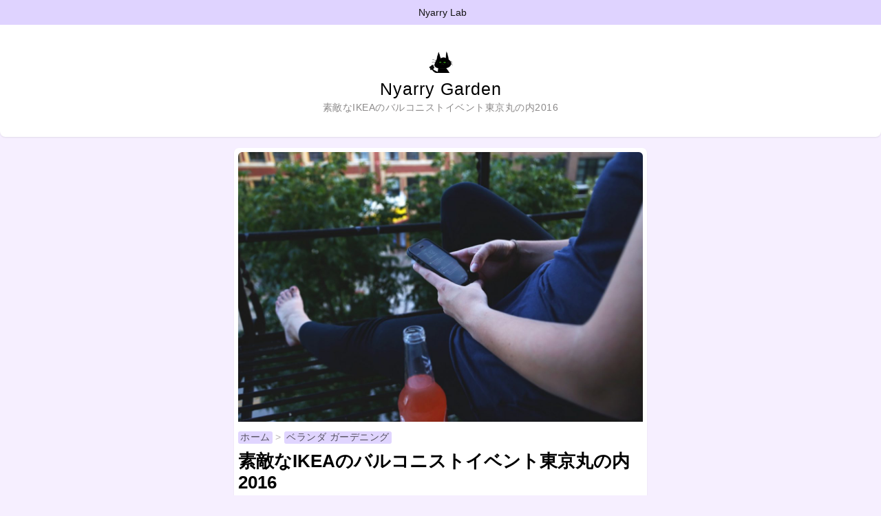

--- FILE ---
content_type: text/html; charset=UTF-8
request_url: https://nyarry.com/garden/ikea-balcony
body_size: 7614
content:
<!DOCTYPE html>
<html lang="ja">
<head prefix="og: http://ogp.me/ns# fb: http://ogp.me/ns/fb# article: http://ogp.me/ns/article#">
<meta charset="UTF-8">
<meta name="viewport" content="width=device-width, initial-scale=1,user-scalable=no">
<link rel="alternate" type="application/rss+xml" title="RSS" href="https://nyarry.com/feed" />
<title>素敵なIKEAのバルコニストイベント東京丸の内2016 - Nyarry Lab</title>
<meta name="description" content="IKEAのバルコニストイベント　狭いから何もできない、なんて諦めるのはまだ早い。" />
<meta name="keywords" content="IKEA,バルコニー,バルコニスト" />
 
<style type="text/css">
a,body a {
text-decoration:none;
}

#header {
text-align:center;
}
#cssmenu a{
color:#141414;margin:0 0 0 5px
}

#cssmenu {
background:#dfd3ff;
width:100%;
font-size:14px;
padding:10px 0;;text-align:center
}

.nyarryp{clear:both;}
#content dt,#content h2,#rate_box p,.nyarryp p {
font-weight:700;
}

#breadcrumb div,ol,ul {
list-style:none;
}

body {
background-color:#f6efff;
font-family:Futura,Century Gothic,Hiragino Kaku Gothic ProN,ヒラギノ角ゴ ProN W3,Lucida Grande,Meiryo,メイリオ,ＭＳＰゴシック,sans-serif;
margin:0;
padding:0;
}


#header {
background-color:#fff;
display:table;
width:100%;
box-shadow:0 1px 2px 0 rgba(50,50,50,.1);
-webkit-border-bottom-right-radius:8px;
-webkit-border-bottom-left-radius:8px;
}

.footerwidget,.item,.itempankuzu a,.itempoint,.rate,.rate_title,.share-buttons div a,a.button {
display:inline-block;
}

.share-buttons {
margin:0 20px 50px;
}

#sitebranding {
padding-top:35px;
vertical-align:middle;
}

.sitetitle {
font-size:25px;
padding-top:0;
letter-spacing:1px;
}

.itemdate,.itempankuzu,p {
letter-spacing:.5px;
}

.tagline {
color:#8b8989;
padding-top:0;
font-size:.9em;
}

#sitebranding p {
margin:0 10px 30px;
}

.masonryinside {
-moz-column-gap:3em;
-webkit-column-gap:3em;
column-gap:3em;

margin:1em 0 0;
padding:0;
}

.item {
background:#fff;
width:100%;
box-sizing:border-box;
-webkit-box-sizing:border-box;
-webkit-box-shadow:0 1px 2px 0 rgba(50,50,50,.1);
box-shadow:0 1px 2px 0 rgba(50,50,50,.1);
border-radius:7px;
-webkit-border-radius:7px;
text-align:left;
position:relative;
margin:0 0 1em;
padding:.4em .4em 0;
}

#content tr th,.nyarryp {
background-image:url(/nyarry_tm.png);
background-repeat:no-repeat;
}

.item amp-img,.item img {
-webkit-border-top-right-radius:6px;
-webkit-border-top-left-radius:6px;
}



#content {
text-align:left;
margin:-10px auto 0;
}

.itempankuzu {
clear:both;
color:#b8b4b4;
font-size:14px;
margin:0 0 15px 0;
}
.dateb{margin-bottom:10px}

#breadcrumb div {
margin-right:.3em;
margin-bottom:10px;
float:left;
}

.itempankuzu a,a.button {
outline:0;
cursor:pointer;
text-align:center;
text-decoration:none;
color:#55515f;
background-color:#e0d5ff;
border-radius:3px;
-webkit-right-radius:3px;
-moz-border-radius:3px;
font-family:Hiragino Kaku Gothic ProN,ヒラギノ角ゴ ProN W3,Lucida Grande,Meiryo,メイリオ,ＭＳＰゴシック;
margin:0;
padding:0 3px;
}

#footer .footer-title a,.itemdate {
font-family:Futura,Century Gothic;
}

.itemdate {
font-size:9pt;
color:#b8b4b4;
margin-top:2px;
}

#content dd,#content ul {
margin-top:0;
}

.fn a {
font-size:95%;
color:#b8b4b4;
}

#content li,p {
margin-top:5px;
color:#6f6d6d;
}

#content h2 {
font-size:20px;
line-height:1.4em;
background-color:#f5f5f5;
margin:30px 0 0;
padding:3px;-webkit-border-top-right-radius:6px;
-webkit-border-top-left-radius:6px;
}

#topindex dt,p {
font-size:16px;
}

p {
margin-bottom:30px;
line-height:25px;
word-wrap:break-word;
}

#topindex dt {
color:#000;
margin:0 0 0 4px;
}

dd {
margin:0;
}

#content ul {
display:block;
padding-left:20px;
list-style-type:circle;
}

#content li {
padding-top:5px;
border-bottom:1px dotted #dfd3ff;
}

a {
color:#4682b4;
}

#content tr th {
width:15px;
background-size:15px;
padding-left:20px;
background-position:0 12px;
color:#000;
padding-top:8px;
}




.nyarryp {
background-size:25px;
padding-left:28px;
background-position:0 -2px;
}

.nyarryp p {
font-size:18px;
color:#000;
margin:0;
padding:3px 0 0;
}

.itempoint {
clear:both;
background-color:#f2f2f2;
border-radius:10px;
-moz-border-:10px;
-webkit-border-radius:10px;
text-align:left;
position:relative;
margin:5px 0 10px;
padding:.4em .6em .4em .4em;
}

.nyarryi {
background-color:#f3dfff;
}

#rate_box {
background-image:url(/rate.png);
background-repeat:no-repeat;
background-size:70px;
padding-left:28px;
background-position:0 5px;
}

#rate_box p {
padding-left:45px;
color:#000;
margin-bottom:5px;
height:50px;
}

#rate_box ul {
padding-left:0;
}

#content td {
color:#6f6d6d;
}

.rate {
position:relative;
width:5pc;
height:1pc;
font-size:1pc;
margin:0 10px 0 0;
}

.rate:after,.rate:before {
position:absolute;
top:3px;
left:5px;
content:'★★★★★';
display:inline-block;
height:15px;
line-height:15px;
}

.rate:before {
color:#ddd;
}

.rate:after {
color:#a294ca;
overflow:hidden;
white-space:nowrap;
}

.rate_title {
width:90pt;
}

.rate0:after {
width:0;
}

.rate1:after {
width:1pc;
}

.rate1-5:after {
width:24px;
}

.rate2:after {
width:2pc;
}

.rate2-5:after {
width:40px;
}

.rate3:after {
width:3pc;
}

.rate3-5:after {
width:56px;
}

.rate4:after {
width:4pc;
}

.rate4-5:after {
width:72px;
}

.rate5:after {
width:5pc;
}


.share-buttons div {
float:left;
width:25%;
}

.share-buttons div a {
height:1.2em;
line-height:1.2;
width:100%;
text-align:center;
color:#fff;
padding:.5em 0;
}

#footer,#footer a,#footer a:visited,.footertext {
color:#8a8a8a;
}

.share-buttons .tweet {
background:#4dccf5;
border-bottom-left-radius:8px;
-webkit-border-bottom-left-radius:8px;
-moz-border-radius-bottomleft:8px;
}

.share-buttons .fb-iine {
background:#455a9d;
}

.share-buttons .gplus {
background:#dc4935;
}

.share-buttons .hatebu {
background:#2c6dbd;
border-bottom-right-radius:8px;
-webkit-border-bottom-right-radius:8px;
-moz-border-radius-bottomright:8px;
}

.share-buttons .line {
background:#00c300;
}

.inside {
margin-bottom:0;
}

.reco {
margin:20px 0 50px;
}

.k_thumbnail {
height:40px;
clear:both;
}

.tagcloud {
overflow:auto;
margin:-5px 0 20px;
padding:0 10px 0 0;
}

.tagcloud a,a.button {
display:inline-block;
outline:0;
cursor:pointer;
text-align:center;
text-decoration:none;
color:#55515f;
background-color:#e0d5ff;
border-radius:5px;
-webkit-right-radius:5px;
-moz-border-radius:5px;
margin:5px 0 0;
padding:3px 6px;
}

.tagcloud a:hover,a.button:hover {
background:#8e8e8e;
color:#fff;
-webkit-transition:color 1s ease-in-out;
-webkit-transition-duration:.4s;
-moz-transition:color 1s ease-in-out;
-moz-transition-duration:.4s;
}

.tagcloud a:active,a.button:active {
color:#fff;
}

.k_thumbnail amp-img,.k_thumbnail img {
float:left;
width:50px;
border-radius:3px;
-webkit-border-radius:3px;
-moz-border-radius:3px;
margin:5px;
}

#footer {
background-color:#292e32;
overflow:hidden;
}

#footerwidgets {
padding-top:20px;
padding-bottom:30px;
text-align:center;
}

.footerwidget {
width:360px;
position:relative;
margin-right:10px;
margin-bottom:30px;
vertical-align:top;
text-align:left;
}

#footerwidgets li,#footerwidgets p {
font-size:14px;
}

#footerwidgets ul {
padding:0;
}

#footercredits {
padding-top:30px;
padding-bottom:10px;
overflow:hidden;
text-align:center;
color:#8a8a8a;
}

.footertext {
margin-top:6px;
font-weight:400;
font-size:9pt;
}

#footer p {
line-height:20px;
}

.footerheading {
color:#fff;
font-size:14px;
margin-top:20px;
margin-bottom:8px;
letter-spacing:.7px;
}

.footerwidget li {
margin-bottom:10px;
}

#footer .footer-title a {
font-size:20px;
color:#fff;
letter-spacing:1px;
font-weight:400;
}

#footer h3 {
font-weight:400;
margin:0;
padding:0;
}

#content h3 {
font-size:18px;
font-weight:700;
line-height:1.2em;
margin:30px 0 0;
}

.footertext p {
margin-top:6px;
color:#8a8a8a;
font-weight:400;
font-size:9pt;
margin-bottom:5px;
}

.gmap {
margin:0 0 20px;
}
.wrapper{width:93%;margin:0 auto}h1{clear:both;font-size:26px;line-height:1.2;}.spons-block_r{clear:both;margin:20px 0;text-align:right}.spons-block_c{clear:both;margin:20px 0;text-align:center}.spons{margin:5px;font-size:95%}
img{margin-bottom:5px;max-width:100%;height:auto}
amp-img{margin-bottom:5px;max-width:100%;height:auto}
blockquote{
background-color:#F9F9F9;
padding:2.6em 1em 1em;
position:relative;
margin:10px 0;
}
blockquote:before{
content:"“";
font-size:400%;
line-height:1em;
color:#999;
font-family:"ＭＳ Ｐゴシック",sans-serif;
position:absolute;
left:0;
top:0;
}th{text-align:left}iframe{max-width:100%;}

#scroll-wrapper p{margin-bottom: 5px;font-size:12px;margin-top: 0px;letter-spacing:0.5px;word-wrap: break-word;line-height: 16px;}

#scroll-wrapper .itemtitle{font-weight:bold;color: #141414;font-size:14px}
#scroll-wrapper a{margin:0;padding:0}
#scroll-wrapper img{margin:0;padding:0}
.pagination {
    position: relative;
    padding: 0;
    font-size: 13px;
    line-height: 13px;
    display: block;
    margin-bottom: 20px;
    margin-top: 15px;
    clear: both;
    width: 100%;
    text-align: center;
}
.pagination .current {
    padding: 15px 18px 14px 18px;
    background: #24221d;
    color: #fff;
}
.pagination span, .pagination a {
    display: inline-block;
    margin: 4px 4px 4px 0;
    padding: 15px 18px 14px 18px;
    text-decoration: none;
    width: auto;
    color: #000;
    background-color: #fff;
    box-sizing: border-box;
    -moz-box-sizing: border-box;
    -webkit-box-sizing: border-box;
    -webkit-box-shadow: 0 1px 2px 0 rgba(50,50,50,0.10);
    -moz-box-shadow: 0 1px 2px 0 rgba(50,50,50,0.10);
    box-shadow: 0 1px 2px 0 rgba(50,50,50,0.10);
    border-radius: 7px;
    -moz-border-radius: 7px;
    -webkit-border-radius: 7px;
}

.category #content{
    text-align: left;
    margin: 0px auto 0;}

#wath ul{border-bottom:none;font-size:10px;text-align:center;float:left;width:65px;padding:0px;}
#wath li{list-style-type:none;border-bottom:none;margin:0px;padding:0px;}
#wath img{margin-bottom:0px;}
#wath{margin-bottom:30px;height:100px;}
.gmap img{margin-bottom:0px;}
cite{margin:20px 0;display: inline-block;}@media only screen and (min-width:200px){.masonry{-moz-column-count:2;-webkit-column-count:2;column-count:2}}@media only screen and (min-width:600px){.masonry{-moz-column-count:3;-webkit-column-count:3;column-count:3}.single .wrapper{width:600px}}@media only screen and (min-width:1100px){.masonry{-moz-column-count:4;-webkit-column-count:4;column-count:4}.masonryinside{-moz-column-count:1;-webkit-column-count:1;column-count:1}.wrapper{width:50pc}}@media only screen and (min-width:1280px){.wrapper{width:50pc}}</style>
<meta name='robots' content='max-image-preview:large' />
	<style>img:is([sizes="auto" i], [sizes^="auto," i]) { contain-intrinsic-size: 3000px 1500px }</style>
	<link rel='stylesheet' id='wp-block-library-css' href='https://nyarry.com/wp-includes/css/dist/block-library/style.min.css?ver=6.8.3' type='text/css' media='all' />
<style id='classic-theme-styles-inline-css' type='text/css'>
/*! This file is auto-generated */
.wp-block-button__link{color:#fff;background-color:#32373c;border-radius:9999px;box-shadow:none;text-decoration:none;padding:calc(.667em + 2px) calc(1.333em + 2px);font-size:1.125em}.wp-block-file__button{background:#32373c;color:#fff;text-decoration:none}
</style>
<style id='global-styles-inline-css' type='text/css'>
:root{--wp--preset--aspect-ratio--square: 1;--wp--preset--aspect-ratio--4-3: 4/3;--wp--preset--aspect-ratio--3-4: 3/4;--wp--preset--aspect-ratio--3-2: 3/2;--wp--preset--aspect-ratio--2-3: 2/3;--wp--preset--aspect-ratio--16-9: 16/9;--wp--preset--aspect-ratio--9-16: 9/16;--wp--preset--color--black: #000000;--wp--preset--color--cyan-bluish-gray: #abb8c3;--wp--preset--color--white: #ffffff;--wp--preset--color--pale-pink: #f78da7;--wp--preset--color--vivid-red: #cf2e2e;--wp--preset--color--luminous-vivid-orange: #ff6900;--wp--preset--color--luminous-vivid-amber: #fcb900;--wp--preset--color--light-green-cyan: #7bdcb5;--wp--preset--color--vivid-green-cyan: #00d084;--wp--preset--color--pale-cyan-blue: #8ed1fc;--wp--preset--color--vivid-cyan-blue: #0693e3;--wp--preset--color--vivid-purple: #9b51e0;--wp--preset--gradient--vivid-cyan-blue-to-vivid-purple: linear-gradient(135deg,rgba(6,147,227,1) 0%,rgb(155,81,224) 100%);--wp--preset--gradient--light-green-cyan-to-vivid-green-cyan: linear-gradient(135deg,rgb(122,220,180) 0%,rgb(0,208,130) 100%);--wp--preset--gradient--luminous-vivid-amber-to-luminous-vivid-orange: linear-gradient(135deg,rgba(252,185,0,1) 0%,rgba(255,105,0,1) 100%);--wp--preset--gradient--luminous-vivid-orange-to-vivid-red: linear-gradient(135deg,rgba(255,105,0,1) 0%,rgb(207,46,46) 100%);--wp--preset--gradient--very-light-gray-to-cyan-bluish-gray: linear-gradient(135deg,rgb(238,238,238) 0%,rgb(169,184,195) 100%);--wp--preset--gradient--cool-to-warm-spectrum: linear-gradient(135deg,rgb(74,234,220) 0%,rgb(151,120,209) 20%,rgb(207,42,186) 40%,rgb(238,44,130) 60%,rgb(251,105,98) 80%,rgb(254,248,76) 100%);--wp--preset--gradient--blush-light-purple: linear-gradient(135deg,rgb(255,206,236) 0%,rgb(152,150,240) 100%);--wp--preset--gradient--blush-bordeaux: linear-gradient(135deg,rgb(254,205,165) 0%,rgb(254,45,45) 50%,rgb(107,0,62) 100%);--wp--preset--gradient--luminous-dusk: linear-gradient(135deg,rgb(255,203,112) 0%,rgb(199,81,192) 50%,rgb(65,88,208) 100%);--wp--preset--gradient--pale-ocean: linear-gradient(135deg,rgb(255,245,203) 0%,rgb(182,227,212) 50%,rgb(51,167,181) 100%);--wp--preset--gradient--electric-grass: linear-gradient(135deg,rgb(202,248,128) 0%,rgb(113,206,126) 100%);--wp--preset--gradient--midnight: linear-gradient(135deg,rgb(2,3,129) 0%,rgb(40,116,252) 100%);--wp--preset--font-size--small: 13px;--wp--preset--font-size--medium: 20px;--wp--preset--font-size--large: 36px;--wp--preset--font-size--x-large: 42px;--wp--preset--spacing--20: 0.44rem;--wp--preset--spacing--30: 0.67rem;--wp--preset--spacing--40: 1rem;--wp--preset--spacing--50: 1.5rem;--wp--preset--spacing--60: 2.25rem;--wp--preset--spacing--70: 3.38rem;--wp--preset--spacing--80: 5.06rem;--wp--preset--shadow--natural: 6px 6px 9px rgba(0, 0, 0, 0.2);--wp--preset--shadow--deep: 12px 12px 50px rgba(0, 0, 0, 0.4);--wp--preset--shadow--sharp: 6px 6px 0px rgba(0, 0, 0, 0.2);--wp--preset--shadow--outlined: 6px 6px 0px -3px rgba(255, 255, 255, 1), 6px 6px rgba(0, 0, 0, 1);--wp--preset--shadow--crisp: 6px 6px 0px rgba(0, 0, 0, 1);}:where(.is-layout-flex){gap: 0.5em;}:where(.is-layout-grid){gap: 0.5em;}body .is-layout-flex{display: flex;}.is-layout-flex{flex-wrap: wrap;align-items: center;}.is-layout-flex > :is(*, div){margin: 0;}body .is-layout-grid{display: grid;}.is-layout-grid > :is(*, div){margin: 0;}:where(.wp-block-columns.is-layout-flex){gap: 2em;}:where(.wp-block-columns.is-layout-grid){gap: 2em;}:where(.wp-block-post-template.is-layout-flex){gap: 1.25em;}:where(.wp-block-post-template.is-layout-grid){gap: 1.25em;}.has-black-color{color: var(--wp--preset--color--black) !important;}.has-cyan-bluish-gray-color{color: var(--wp--preset--color--cyan-bluish-gray) !important;}.has-white-color{color: var(--wp--preset--color--white) !important;}.has-pale-pink-color{color: var(--wp--preset--color--pale-pink) !important;}.has-vivid-red-color{color: var(--wp--preset--color--vivid-red) !important;}.has-luminous-vivid-orange-color{color: var(--wp--preset--color--luminous-vivid-orange) !important;}.has-luminous-vivid-amber-color{color: var(--wp--preset--color--luminous-vivid-amber) !important;}.has-light-green-cyan-color{color: var(--wp--preset--color--light-green-cyan) !important;}.has-vivid-green-cyan-color{color: var(--wp--preset--color--vivid-green-cyan) !important;}.has-pale-cyan-blue-color{color: var(--wp--preset--color--pale-cyan-blue) !important;}.has-vivid-cyan-blue-color{color: var(--wp--preset--color--vivid-cyan-blue) !important;}.has-vivid-purple-color{color: var(--wp--preset--color--vivid-purple) !important;}.has-black-background-color{background-color: var(--wp--preset--color--black) !important;}.has-cyan-bluish-gray-background-color{background-color: var(--wp--preset--color--cyan-bluish-gray) !important;}.has-white-background-color{background-color: var(--wp--preset--color--white) !important;}.has-pale-pink-background-color{background-color: var(--wp--preset--color--pale-pink) !important;}.has-vivid-red-background-color{background-color: var(--wp--preset--color--vivid-red) !important;}.has-luminous-vivid-orange-background-color{background-color: var(--wp--preset--color--luminous-vivid-orange) !important;}.has-luminous-vivid-amber-background-color{background-color: var(--wp--preset--color--luminous-vivid-amber) !important;}.has-light-green-cyan-background-color{background-color: var(--wp--preset--color--light-green-cyan) !important;}.has-vivid-green-cyan-background-color{background-color: var(--wp--preset--color--vivid-green-cyan) !important;}.has-pale-cyan-blue-background-color{background-color: var(--wp--preset--color--pale-cyan-blue) !important;}.has-vivid-cyan-blue-background-color{background-color: var(--wp--preset--color--vivid-cyan-blue) !important;}.has-vivid-purple-background-color{background-color: var(--wp--preset--color--vivid-purple) !important;}.has-black-border-color{border-color: var(--wp--preset--color--black) !important;}.has-cyan-bluish-gray-border-color{border-color: var(--wp--preset--color--cyan-bluish-gray) !important;}.has-white-border-color{border-color: var(--wp--preset--color--white) !important;}.has-pale-pink-border-color{border-color: var(--wp--preset--color--pale-pink) !important;}.has-vivid-red-border-color{border-color: var(--wp--preset--color--vivid-red) !important;}.has-luminous-vivid-orange-border-color{border-color: var(--wp--preset--color--luminous-vivid-orange) !important;}.has-luminous-vivid-amber-border-color{border-color: var(--wp--preset--color--luminous-vivid-amber) !important;}.has-light-green-cyan-border-color{border-color: var(--wp--preset--color--light-green-cyan) !important;}.has-vivid-green-cyan-border-color{border-color: var(--wp--preset--color--vivid-green-cyan) !important;}.has-pale-cyan-blue-border-color{border-color: var(--wp--preset--color--pale-cyan-blue) !important;}.has-vivid-cyan-blue-border-color{border-color: var(--wp--preset--color--vivid-cyan-blue) !important;}.has-vivid-purple-border-color{border-color: var(--wp--preset--color--vivid-purple) !important;}.has-vivid-cyan-blue-to-vivid-purple-gradient-background{background: var(--wp--preset--gradient--vivid-cyan-blue-to-vivid-purple) !important;}.has-light-green-cyan-to-vivid-green-cyan-gradient-background{background: var(--wp--preset--gradient--light-green-cyan-to-vivid-green-cyan) !important;}.has-luminous-vivid-amber-to-luminous-vivid-orange-gradient-background{background: var(--wp--preset--gradient--luminous-vivid-amber-to-luminous-vivid-orange) !important;}.has-luminous-vivid-orange-to-vivid-red-gradient-background{background: var(--wp--preset--gradient--luminous-vivid-orange-to-vivid-red) !important;}.has-very-light-gray-to-cyan-bluish-gray-gradient-background{background: var(--wp--preset--gradient--very-light-gray-to-cyan-bluish-gray) !important;}.has-cool-to-warm-spectrum-gradient-background{background: var(--wp--preset--gradient--cool-to-warm-spectrum) !important;}.has-blush-light-purple-gradient-background{background: var(--wp--preset--gradient--blush-light-purple) !important;}.has-blush-bordeaux-gradient-background{background: var(--wp--preset--gradient--blush-bordeaux) !important;}.has-luminous-dusk-gradient-background{background: var(--wp--preset--gradient--luminous-dusk) !important;}.has-pale-ocean-gradient-background{background: var(--wp--preset--gradient--pale-ocean) !important;}.has-electric-grass-gradient-background{background: var(--wp--preset--gradient--electric-grass) !important;}.has-midnight-gradient-background{background: var(--wp--preset--gradient--midnight) !important;}.has-small-font-size{font-size: var(--wp--preset--font-size--small) !important;}.has-medium-font-size{font-size: var(--wp--preset--font-size--medium) !important;}.has-large-font-size{font-size: var(--wp--preset--font-size--large) !important;}.has-x-large-font-size{font-size: var(--wp--preset--font-size--x-large) !important;}
:where(.wp-block-post-template.is-layout-flex){gap: 1.25em;}:where(.wp-block-post-template.is-layout-grid){gap: 1.25em;}
:where(.wp-block-columns.is-layout-flex){gap: 2em;}:where(.wp-block-columns.is-layout-grid){gap: 2em;}
:root :where(.wp-block-pullquote){font-size: 1.5em;line-height: 1.6;}
</style>
<meta property="og:title" content="素敵なIKEAのバルコニストイベント東京丸の内2016" />
<meta property="og:type" content="article" />
<meta property="og:url" content="https://nyarry.com/garden/ikea-balcony" />
<meta property="og:description" content="IKEAのバルコニストイベント　狭いから何もできない、なんて諦めるのはまだ早い。" />
<meta property="og:site_name" content="Nyarry Lab ナチュラルな大人スタイル研究レビュー" />
<meta property="og:image" content="https://nyarry.com/wp-content/uploads/2016/04/iphone-girl-women-fire-escape-1024x682.jpg" />
<meta property="fb:app_id" content="974537839248561" />
<meta property="og:locale" content="ja_JP" />

<meta name="twitter:card" content="summary_large_image">
<meta name="twitter:site" content="@Nyarry">
<link rel="icon" href="https://nyarry.com/wp-content/uploads/2016/01/cropped-nyarry_rogo-1-32x32.jpg" sizes="32x32" />
<link rel="icon" href="https://nyarry.com/wp-content/uploads/2016/01/cropped-nyarry_rogo-1-192x192.jpg" sizes="192x192" />
<link rel="apple-touch-icon" href="https://nyarry.com/wp-content/uploads/2016/01/cropped-nyarry_rogo-1-180x180.jpg" />
<meta name="msapplication-TileImage" content="https://nyarry.com/wp-content/uploads/2016/01/cropped-nyarry_rogo-1-270x270.jpg" />
<link rel="amphtml" href="https://nyarry.com/garden/ikea-balcony?amp=1">
</head>
<body class="wp-singular post-template-default single single-post postid-1607 single-format-standard wp-theme-nyarry">
<header id="cssmenu">
<div><a href="/">Nyarry Lab</a></div>
</header>
<div id="header">
<div id="sitebranding">
<img src="/nyarry_tm.png" class="site-logo" alt="Nyarry Lab" width="35" height="35">
	<div class="sitetitle">Nyarry Garden</div>
 
	<p class="tagline">素敵なIKEAのバルコニストイベント東京丸の内2016</p>
    </div><!--End Site Branding -->
</div>

<!--End Header -->
	<div class="masonryinside">
		<div class="wrapper">
			
				<div class="inside item post-1607 post type-post status-publish format-standard has-post-thumbnail hentry category-garden">
<img width="1200" height="800" src="https://nyarry.com/wp-content/uploads/2016/04/iphone-girl-women-fire-escape-1200x800.jpg" class="featured-image wp-post-image" alt="バルコニスト" decoding="async" fetchpriority="high" srcset="https://nyarry.com/wp-content/uploads/2016/04/iphone-girl-women-fire-escape-1200x800.jpg 1200w, https://nyarry.com/wp-content/uploads/2016/04/iphone-girl-women-fire-escape-300x200.jpg 300w, https://nyarry.com/wp-content/uploads/2016/04/iphone-girl-women-fire-escape-768x512.jpg 768w, https://nyarry.com/wp-content/uploads/2016/04/iphone-girl-women-fire-escape-1024x682.jpg 1024w, https://nyarry.com/wp-content/uploads/2016/04/iphone-girl-women-fire-escape-400x267.jpg 400w, https://nyarry.com/wp-content/uploads/2016/04/iphone-girl-women-fire-escape.jpg 1280w" sizes="(max-width: 1200px) 100vw, 1200px" /><div id="content"><div class="itempankuzu"><div id="breadcrumb" class="cf"><div itemscope itemtype="http://data-vocabulary.org/Breadcrumb"><a href="https://nyarry.com" itemprop="url"><span itemprop="title">ホーム</span></a> &gt;</div><div itemscope itemtype="http://data-vocabulary.org/Breadcrumb"><a href="https://nyarry.com/garden" itemprop="url"><span itemprop="title">ベランダ ガーデニング</span></a></div></div></div>
<h1 class="itemtitle entry-title">素敵なIKEAのバルコニストイベント東京丸の内2016</h1>
<div class="dateb">更新日:<span class="itemdate  date updated">2025/01/05</span> <span class="vcard author"><span class="fn">
    <a href="/today/profile">nyarry</a></span>
</span>
</div>


	<p>2016年4/29(金)～5/1(日)まで、丸の内仲通りで開かれるイケアの「IKEA BALCONY GALLERY」がとっても素敵！</p>
<blockquote>バルコニストになろう。人生を楽しむことは、バルコニーを楽しむこと。</blockquote>
<cite>出典：<a href="http://www.ikea.com/ms/ja_JP/campaigns/2016/balconist/index.html" target="_blank" rel="noopener nofollow">IKEA　バルコニスト公式サイト</a></cite>
<p>なんとも壮大なテーマですが、私も<a href="//nyarry.com/garden" target="_blank" rel="noopener">ベランダ・ガーデニング</a>を夜まで楽しむヘビーバルコニストかもしれません。</p>
<h2>ちなみにバルコニーとベランダの違いは？</h2>
<div class="itempoint">
<ul>
<li>ベランダとは外に張り出した縁のことで、屋根があるもののことです。</li>
<li>バルコニーとは室外に張り出した屋根のない手すり付きの台。</li>
<li>ちなみにルーフバルコニーとは下の階の屋根を上階の庭として使うもの。</li>
<li>ちなみにテラスとは建物の一階から突き出して作ってある床のこと。</li>
</ul>
<p>ベランダでも工夫次第で楽しめますが、これから引っ越す方は、開放的なバルコニーを検討されてみてもいいかも・・・うらやましい～～</p>
</div>

<h2>バルコニーの活用法の紹介</h2>
<p>バルコニストを代表して、モデル・クリス‐ウェブ 佳子さん、料理研究家コウケンテツさんが、それぞれ、バルコニーガーデニング、アウトドアクッキング、スウェーデンフードをご紹介いただけます。</p>
<h2>バルコニストの5つのコツがあるそうですが、とても共感できました！！</h2>
<div class="itempoint">
<ul>
<li>太陽さえあれば、人は元気になれる。：外に出てぽかぽかすると気持ちよいですよね。</li>
<li>味を決めるのは、味付けだけじゃない。：外に出るとカップラーメンも特別なものになりますよね。</li>
<li>休息は、自分でつくるもの。：外にでて、お花に水をやったりすると何もかも忘れることができます。</li>
<li>特別な夜は、１秒で作れる。：外に出て星を眺めると素敵ですよ。</li>
<li>想像は、無限大。：ミニ盆栽やテラリウム作りは省スペースでもOK</li>
</ul>
<p>ベランダでも工夫次第で楽しめますが、これから引っ越す方は、開放的なバルコニーを検討されてみてもいいかも・・・</p>
</div>
<cite>出典：<a href="http://www.ikea.com/ms/ja_JP/campaigns/2016/balconist/index.html" target="_blank" rel="noopener nofollow">IKEA　バルコニスト公式サイト</a></cite></div>



				
			</div>
<div class="share-buttons">
<div class="tweet">
<a href="http://twitter.com/intent/tweet?url=https%3A%2F%2Fnyarry.com%2Fgarden%2Fikea-balcony&text=%E7%B4%A0%E6%95%B5%E3%81%AAIKEA%E3%81%AE%E3%83%90%E3%83%AB%E3%82%B3%E3%83%8B%E3%82%B9%E3%83%88%E3%82%A4%E3%83%99%E3%83%B3%E3%83%88%E6%9D%B1%E4%BA%AC%E4%B8%B8%E3%81%AE%E5%86%852016++Nyarry+Lab+%E3%83%8A%E3%83%81%E3%83%A5%E3%83%A9%E3%83%AB%E3%81%AA%E5%A4%A7%E4%BA%BA%E3%82%B9%E3%82%BF%E3%82%A4%E3%83%AB%E7%A0%94%E7%A9%B6%E3%83%AC%E3%83%93%E3%83%A5%E3%83%BC" target="_blank">
<span class="icon-twitter-squared-ffffff">Twitter</span>
</a>
</div>
<div class="fb-iine">
<a href="http://www.facebook.com/sharer.php?src=bm&u=https%3A%2F%2Fnyarry.com%2Fgarden%2Fikea-balcony&amp;t=%E7%B4%A0%E6%95%B5%E3%81%AAIKEA%E3%81%AE%E3%83%90%E3%83%AB%E3%82%B3%E3%83%8B%E3%82%B9%E3%83%88%E3%82%A4%E3%83%99%E3%83%B3%E3%83%88%E6%9D%B1%E4%BA%AC%E4%B8%B8%E3%81%AE%E5%86%852016++Nyarry+Lab+%E3%83%8A%E3%83%81%E3%83%A5%E3%83%A9%E3%83%AB%E3%81%AA%E5%A4%A7%E4%BA%BA%E3%82%B9%E3%82%BF%E3%82%A4%E3%83%AB%E7%A0%94%E7%A9%B6%E3%83%AC%E3%83%93%E3%83%A5%E3%83%BC" target="_blank">
<span class="icon-facebook-squared-ffffff">Facebook</span>
</a>
</div>
<div class="gplus">
<a href="https://plus.google.com/share?url=https%3A%2F%2Fnyarry.com%2Fgarden%2Fikea-balcony" target="_blank">
<span class="gplus-squared-ffffff">G +</span>
</a>
</div>
<div class="hatebu">
<a href="http://b.hatena.ne.jp/add?mode=confirm&url=https%3A%2F%2Fnyarry.com%2Fgarden%2Fikea-balcony&title=%E7%B4%A0%E6%95%B5%E3%81%AAIKEA%E3%81%AE%E3%83%90%E3%83%AB%E3%82%B3%E3%83%8B%E3%82%B9%E3%83%88%E3%82%A4%E3%83%99%E3%83%B3%E3%83%88%E6%9D%B1%E4%BA%AC%E4%B8%B8%E3%81%AE%E5%86%852016++Nyarry+Lab+%E3%83%8A%E3%83%81%E3%83%A5%E3%83%A9%E3%83%AB%E3%81%AA%E5%A4%A7%E4%BA%BA%E3%82%B9%E3%82%BF%E3%82%A4%E3%83%AB%E7%A0%94%E7%A9%B6%E3%83%AC%E3%83%93%E3%83%A5%E3%83%BC" target="_blank">
<span class="hatebu-squared-ffffff">B !</span>
</a>
</div>
</div>
<!--関連記事開始-->
<div class="reco">
<h3 class="comment-reply-title">関連記事</h3>

  

